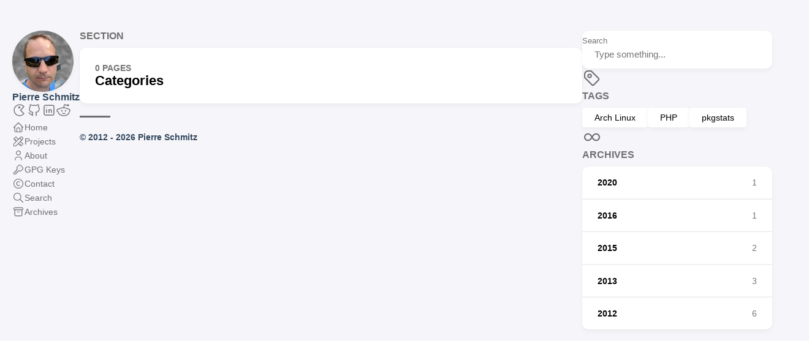

--- FILE ---
content_type: text/html
request_url: https://pierre-schmitz.com/categories/
body_size: 2321
content:
<!doctype html><html lang=en-us dir=ltr><head><meta charset=utf-8><meta name=viewport content='width=device-width,initial-scale=1'><meta name=description content><title>Categories</title><link rel=canonical href=https://pierre-schmitz.com/categories/><link rel=stylesheet href=/scss/style.min.4cf62f78e6da79986cc72f8a81069facd8a7875af8846d558883da557dcffc7d.css><meta property='og:title' content="Categories"><meta property='og:description' content><meta property='og:url' content='https://pierre-schmitz.com/categories/'><meta property='og:site_name' content='Pierre Schmitz'><meta property='og:type' content='website'><meta property='og:updated_time' content=' 2022-03-06T00:00:00+00:00 '><meta name=twitter:title content="Categories"><meta name=twitter:description content><link rel=alternate type=application/rss+xml href=https://pierre-schmitz.com/categories/index.xml><link rel="shortcut icon" href=/favicon.ico></head><body><script>(function(){const e="StackColorScheme";localStorage.setItem(e,"auto")})()</script><script>(function(){const t="StackColorScheme",e=localStorage.getItem(t),n=window.matchMedia("(prefers-color-scheme: dark)").matches===!0;e=="dark"||e==="auto"&&n?document.documentElement.dataset.scheme="dark":document.documentElement.dataset.scheme="light"})()</script><div class="container main-container flex on-phone--column extended"><aside class="sidebar left-sidebar sticky"><button class="hamburger hamburger--spin" type=button id=toggle-menu aria-label="Toggle Menu">
<span class=hamburger-box><span class=hamburger-inner></span></span></button><header><figure class=site-avatar><a href=/><img src=/img/pierre_hu_a683c0da31e6e2cf.jpg width=300 height=300 class=site-logo loading=lazy alt=Avatar></a></figure><div class=site-meta><h1 class=site-name><a href=/>Pierre Schmitz</a></h1><h2 class=site-description></h2></div></header><ol class=menu-social><li><a href=https://archlinux.org/people/developers/#pierre target=_blank title="Arch Linux" rel=me><svg width="24" height="24" viewBox="0 0 24 24" fill="none" stroke="currentColor" stroke-width="2" stroke-linecap="round" stroke-linejoin="round" class="icon icon-tabler icons-tabler-outline icon-tabler-pacman"><path stroke="none" d="M0 0h24v24H0z" fill="none"/><path d="M5.636 5.636a9 9 0 0113.397.747L13.414 12l5.619 5.617A9 9 0 115.636 5.636z"/><circle cx="11.5" cy="7.5" r="1" fill="currentColor"/></svg></a></li><li><a href=https://github.com/pierres target=_blank title=GitHub rel=me><svg class="icon icon-tabler icon-tabler-brand-github" width="24" height="24" viewBox="0 0 24 24" stroke-width="2" stroke="currentColor" fill="none" stroke-linecap="round" stroke-linejoin="round"><path stroke="none" d="M0 0h24v24H0z" fill="none"/><path d="M9 19c-4.3 1.4-4.3-2.5-6-3m12 5v-3.5c0-1 .1-1.4-.5-2 2.8-.3 5.5-1.4 5.5-6a4.6 4.6.0 00-1.3-3.2 4.2 4.2.0 00-.1-3.2s-1.1-.3-3.5 1.3a12.3 12.3.0 00-6.2.0C6.5 2.8 5.4 3.1 5.4 3.1a4.2 4.2.0 00-.1 3.2A4.6 4.6.0 004 9.5c0 4.6 2.7 5.7 5.5 6-.6.6-.6 1.2-.5 2V21"/></svg></a></li><li><a href=https://www.linkedin.com/in/pkgbuild/ target=_blank title=Linkedin rel=me><svg width="24" height="24" viewBox="0 0 24 24" fill="none" stroke="currentColor" stroke-width="2" stroke-linecap="round" stroke-linejoin="round"><path d="M4 4m0 2a2 2 0 012-2h12a2 2 0 012 2v12a2 2 0 01-2 2H6a2 2 0 01-2-2z"/><path d="M8 11v5"/><path d="M8 8v.01"/><path d="M12 16v-5"/><path d="M16 16v-3a2 2 0 00-4 0"/></svg></a></li><li><a href=https://www.reddit.com/user/pierres target=_blank title=Reddit rel=me><svg width="24" height="24" viewBox="0 0 24 24" fill="none" stroke="currentColor" stroke-width="2" stroke-linecap="round" stroke-linejoin="round"><path d="M12 8c2.648.0 5.028.826 6.675 2.14a2.5 2.5.0 012.326 4.36c0 3.59-4.03 6.5-9 6.5-4.875.0-8.845-2.8-9-6.294l-1-.206a2.5 2.5.0 012.326-4.36C5.973 8.827 8.353 8 11.001 8z"/><path d="M12 8l1-5 6 1"/><path d="M19 4m-1 0a1 1 0 102 0 1 1 0 10-2 0"/><circle cx="9" cy="13" r=".5" fill="currentColor"/><circle cx="15" cy="13" r=".5" fill="currentColor"/><path d="M10 17c.667.333 1.333.5 2 .5s1.333-.167 2-.5"/></svg></a></li></ol><ol class=menu id=main-menu><li><a href=/><svg class="icon icon-tabler icon-tabler-home" width="24" height="24" viewBox="0 0 24 24" stroke-width="2" stroke="currentColor" fill="none" stroke-linecap="round" stroke-linejoin="round"><path stroke="none" d="M0 0h24v24H0z"/><polyline points="5 12 3 12 12 3 21 12 19 12"/><path d="M5 12v7a2 2 0 002 2h10a2 2 0 002-2v-7"/><path d="M9 21v-6a2 2 0 012-2h2a2 2 0 012 2v6"/></svg>
<span>Home</span></a></li><li><a href=/projects/><svg width="24" height="24" viewBox="0 0 24 24" fill="none" stroke="currentColor" stroke-width="2" stroke-linecap="round" stroke-linejoin="round"><path d="M3 21h4L20 8a1.5 1.5.0 00-4-4L3 17v4"/><path d="M14.5 5.5l4 4"/><path d="M12 8 7 3 3 7l5 5"/><path d="M7 8 5.5 9.5"/><path d="M16 12l5 5-4 4-5-5"/><path d="M16 17l-1.5 1.5"/></svg>
<span>Projects</span></a></li><li><a href=/about/><svg class="icon icon-tabler icon-tabler-user" width="24" height="24" viewBox="0 0 24 24" stroke-width="2" stroke="currentColor" fill="none" stroke-linecap="round" stroke-linejoin="round"><path stroke="none" d="M0 0h24v24H0z"/><circle cx="12" cy="7" r="4"/><path d="M6 21v-2a4 4 0 014-4h4a4 4 0 014 4v2"/></svg>
<span>About</span></a></li><li><a href=/gpg-keys/><svg width="24" height="24" viewBox="0 0 24 24" fill="none" stroke="currentColor" stroke-width="2" stroke-linecap="round" stroke-linejoin="round"><path d="M16.555 3.843l3.602 3.602a2.877 2.877.0 010 4.069l-2.643 2.643a2.877 2.877.0 01-4.069.0l-.301-.301-6.558 6.558a2 2 0 01-1.239.578L5.172 21H4a1 1 0 01-.993-.883L3 20v-1.172a2 2 0 01.467-1.284l.119-.13L4 17h2v-2h2v-2l2.144-2.144-.301-.301a2.877 2.877.0 010-4.069l2.643-2.643a2.877 2.877.0 014.069.0z"/><path d="M15 9h.01"/></svg>
<span>GPG Keys</span></a></li><li><a href=/contact/><svg class="icon icon-tabler icon-tabler-copyright" width="24" height="24" viewBox="0 0 24 24" stroke-width="2" stroke="currentColor" fill="none" stroke-linecap="round" stroke-linejoin="round"><path stroke="none" d="M0 0h24v24H0z"/><circle cx="12" cy="12" r="9"/><path d="M14.5 9a3.5 4 0 100 6"/></svg>
<span>Contact</span></a></li><li><a href=/page/search/><svg class="icon icon-tabler icon-tabler-search" width="24" height="24" viewBox="0 0 24 24" stroke-width="2" stroke="currentColor" fill="none" stroke-linecap="round" stroke-linejoin="round"><path stroke="none" d="M0 0h24v24H0z"/><circle cx="10" cy="10" r="7"/><line x1="21" y1="21" x2="15" y2="15"/></svg>
<span>Search</span></a></li><li><a href=/page/archives/><svg class="icon icon-tabler icon-tabler-archive" width="24" height="24" viewBox="0 0 24 24" stroke-width="2" stroke="currentColor" fill="none" stroke-linecap="round" stroke-linejoin="round"><path stroke="none" d="M0 0h24v24H0z"/><rect x="3" y="4" width="18" height="4" rx="2"/><path d="M5 8v10a2 2 0 002 2h10a2 2 0 002-2V8"/><line x1="10" y1="12" x2="14" y2="12"/></svg>
<span>Archives</span></a></li><li class=menu-bottom-section><ol class=menu></ol></li></ol></aside><aside class="sidebar right-sidebar sticky"><form action=/page/search/ class="search-form widget"><p><label>Search</label>
<input name=keyword required placeholder="Type something...">
<button title=Search>
<svg class="icon icon-tabler icon-tabler-search" width="24" height="24" viewBox="0 0 24 24" stroke-width="2" stroke="currentColor" fill="none" stroke-linecap="round" stroke-linejoin="round"><path stroke="none" d="M0 0h24v24H0z"/><circle cx="10" cy="10" r="7"/><line x1="21" y1="21" x2="15" y2="15"/></svg></button></p></form><section class="widget tagCloud"><div class=widget-icon><svg class="icon icon-tabler icon-tabler-tag" width="24" height="24" viewBox="0 0 24 24" stroke-width="2" stroke="currentColor" fill="none" stroke-linecap="round" stroke-linejoin="round"><path stroke="none" d="M0 0h24v24H0z"/><path d="M11 3l9 9a1.5 1.5.0 010 2l-6 6a1.5 1.5.0 01-2 0L3 11V7a4 4 0 014-4h4"/><circle cx="9" cy="9" r="2"/></svg></div><h2 class="widget-title section-title">Tags</h2><div class=tagCloud-tags><a href=/tags/archlinux/>Arch Linux
</a><a href=/tags/php/>PHP
</a><a href=/tags/pkgstats/>pkgstats</a></div></section><section class="widget archives"><div class=widget-icon><svg class="icon icon-tabler icon-tabler-infinity" width="24" height="24" viewBox="0 0 24 24" stroke-width="2" stroke="currentColor" fill="none" stroke-linecap="round" stroke-linejoin="round"><path stroke="none" d="M0 0h24v24H0z"/><path d="M9.828 9.172a4 4 0 100 5.656A10 10 0 0012 12a10 10 0 012.172-2.828 4 4 0 110 5.656A10 10 0 0112 12 10 10 0 009.828 9.172"/></svg></div><h2 class="widget-title section-title">Archives</h2><div class=widget-archive--list><div class=archives-year><a href=/page/archives/#2020><span class=year>2020</span>
<span class=count>1</span></a></div><div class=archives-year><a href=/page/archives/#2016><span class=year>2016</span>
<span class=count>1</span></a></div><div class=archives-year><a href=/page/archives/#2015><span class=year>2015</span>
<span class=count>2</span></a></div><div class=archives-year><a href=/page/archives/#2013><span class=year>2013</span>
<span class=count>3</span></a></div><div class=archives-year><a href=/page/archives/#2012><span class=year>2012</span>
<span class=count>6</span></a></div></div></section></aside><main class="main full-width"><header><h3 class=section-title>Section</h3><div class=section-card><div class=section-details><h3 class=section-count>0 pages</h3><h1 class=section-term>Categories</h1></div></div></header><section class=article-list--compact></section><footer class=site-footer><section class=copyright>&copy;
2012 -
2026 Pierre Schmitz</section><section class=powerby>Built with <a href=https://gohugo.io/ target=_blank rel=noopener>Hugo</a><br>Theme <b><a href=https://github.com/CaiJimmy/hugo-theme-stack target=_blank rel=noopener data-version=3.33.0>Stack</a></b> designed by <a href=https://jimmycai.com target=_blank rel=noopener>Jimmy</a></section></footer></main></div><script src=/external/vibrant.min.js integrity="sha256-awcR2jno4kI5X0zL8ex0vi2z+KMkF24hUW8WePSA9HM=" crossorigin=anonymous></script><script type=text/javascript src=/ts/main.c922af694cc257bf1ecc41c0dd7b0430f9114ec280ccf67cd2c6ad55f5316c4e.js defer></script></body></html>